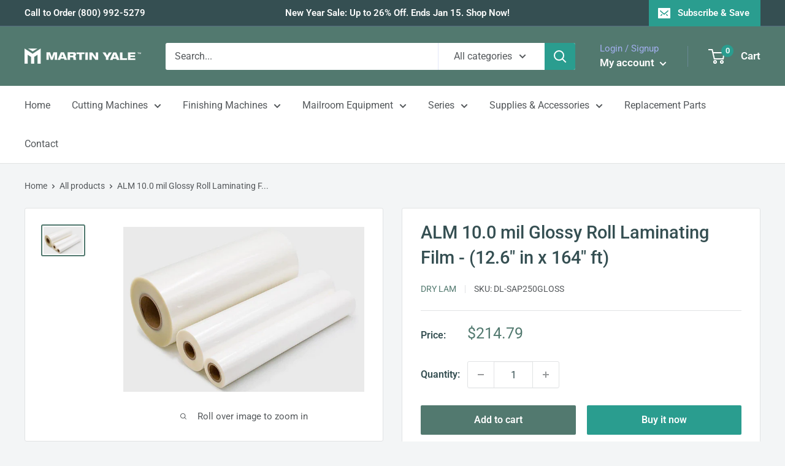

--- FILE ---
content_type: text/javascript
request_url: https://www.martinyale-machines.com/cdn/shop/t/3/assets/custom.js?v=102476495355921946141677054091
body_size: -558
content:
//# sourceMappingURL=/cdn/shop/t/3/assets/custom.js.map?v=102476495355921946141677054091
